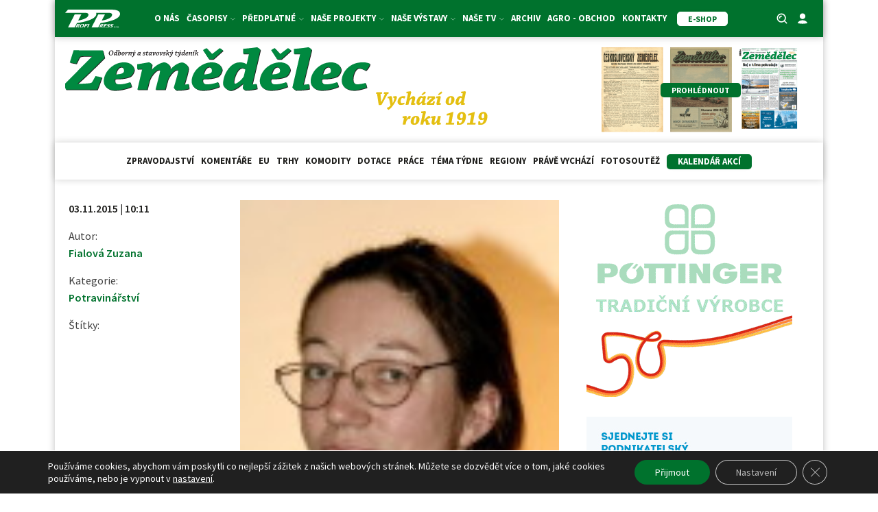

--- FILE ---
content_type: text/css
request_url: https://zemedelec.cz/wp-content/themes/zemedelec.cz/style.css?ver=466ada317fd933b2ef9b297497eca2a5
body_size: 117
content:
#bottom-banner{
  position:fixed;
  bottom:-300px;
  left:0;
  display:none;
  z-index:1000;
  transition: bottom 0.5s;
  max-width:714px;
  aspect-ratio: auto 714 / 230;
}
#bottom-banner-close{
   position:absolute;
   right:0;
   top:0;
   width:32px;
   height:32px;
   border-radius:50%;
   background-color:#00722d;
   color:#ffffff;
   translate:30% -30%;
   text-align:center;
   font-size:26px;
   line-height:32px;
   cursor:pointer;
}

@media (max-width: 768px) {
    #bottom-banner-close {
      translate: 0 -50%;
    }

}